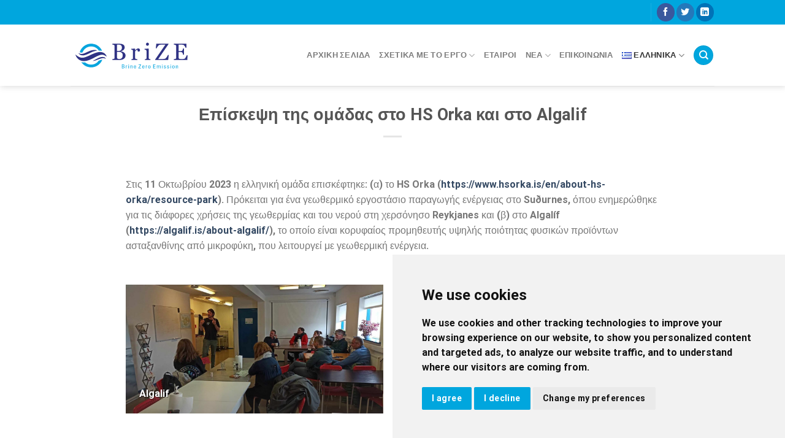

--- FILE ---
content_type: text/html; charset=utf-8
request_url: https://www.google.com/recaptcha/api2/anchor?ar=1&k=6Leo4lckAAAAAECTwvp9M34DEnurRLk5_blab05W&co=aHR0cHM6Ly93d3cuYnJpemUtZWVhZ3JhbnRzLmdyOjQ0Mw..&hl=en&v=TkacYOdEJbdB_JjX802TMer9&size=invisible&anchor-ms=20000&execute-ms=15000&cb=2ufz17jlp4rl
body_size: 45150
content:
<!DOCTYPE HTML><html dir="ltr" lang="en"><head><meta http-equiv="Content-Type" content="text/html; charset=UTF-8">
<meta http-equiv="X-UA-Compatible" content="IE=edge">
<title>reCAPTCHA</title>
<style type="text/css">
/* cyrillic-ext */
@font-face {
  font-family: 'Roboto';
  font-style: normal;
  font-weight: 400;
  src: url(//fonts.gstatic.com/s/roboto/v18/KFOmCnqEu92Fr1Mu72xKKTU1Kvnz.woff2) format('woff2');
  unicode-range: U+0460-052F, U+1C80-1C8A, U+20B4, U+2DE0-2DFF, U+A640-A69F, U+FE2E-FE2F;
}
/* cyrillic */
@font-face {
  font-family: 'Roboto';
  font-style: normal;
  font-weight: 400;
  src: url(//fonts.gstatic.com/s/roboto/v18/KFOmCnqEu92Fr1Mu5mxKKTU1Kvnz.woff2) format('woff2');
  unicode-range: U+0301, U+0400-045F, U+0490-0491, U+04B0-04B1, U+2116;
}
/* greek-ext */
@font-face {
  font-family: 'Roboto';
  font-style: normal;
  font-weight: 400;
  src: url(//fonts.gstatic.com/s/roboto/v18/KFOmCnqEu92Fr1Mu7mxKKTU1Kvnz.woff2) format('woff2');
  unicode-range: U+1F00-1FFF;
}
/* greek */
@font-face {
  font-family: 'Roboto';
  font-style: normal;
  font-weight: 400;
  src: url(//fonts.gstatic.com/s/roboto/v18/KFOmCnqEu92Fr1Mu4WxKKTU1Kvnz.woff2) format('woff2');
  unicode-range: U+0370-0377, U+037A-037F, U+0384-038A, U+038C, U+038E-03A1, U+03A3-03FF;
}
/* vietnamese */
@font-face {
  font-family: 'Roboto';
  font-style: normal;
  font-weight: 400;
  src: url(//fonts.gstatic.com/s/roboto/v18/KFOmCnqEu92Fr1Mu7WxKKTU1Kvnz.woff2) format('woff2');
  unicode-range: U+0102-0103, U+0110-0111, U+0128-0129, U+0168-0169, U+01A0-01A1, U+01AF-01B0, U+0300-0301, U+0303-0304, U+0308-0309, U+0323, U+0329, U+1EA0-1EF9, U+20AB;
}
/* latin-ext */
@font-face {
  font-family: 'Roboto';
  font-style: normal;
  font-weight: 400;
  src: url(//fonts.gstatic.com/s/roboto/v18/KFOmCnqEu92Fr1Mu7GxKKTU1Kvnz.woff2) format('woff2');
  unicode-range: U+0100-02BA, U+02BD-02C5, U+02C7-02CC, U+02CE-02D7, U+02DD-02FF, U+0304, U+0308, U+0329, U+1D00-1DBF, U+1E00-1E9F, U+1EF2-1EFF, U+2020, U+20A0-20AB, U+20AD-20C0, U+2113, U+2C60-2C7F, U+A720-A7FF;
}
/* latin */
@font-face {
  font-family: 'Roboto';
  font-style: normal;
  font-weight: 400;
  src: url(//fonts.gstatic.com/s/roboto/v18/KFOmCnqEu92Fr1Mu4mxKKTU1Kg.woff2) format('woff2');
  unicode-range: U+0000-00FF, U+0131, U+0152-0153, U+02BB-02BC, U+02C6, U+02DA, U+02DC, U+0304, U+0308, U+0329, U+2000-206F, U+20AC, U+2122, U+2191, U+2193, U+2212, U+2215, U+FEFF, U+FFFD;
}
/* cyrillic-ext */
@font-face {
  font-family: 'Roboto';
  font-style: normal;
  font-weight: 500;
  src: url(//fonts.gstatic.com/s/roboto/v18/KFOlCnqEu92Fr1MmEU9fCRc4AMP6lbBP.woff2) format('woff2');
  unicode-range: U+0460-052F, U+1C80-1C8A, U+20B4, U+2DE0-2DFF, U+A640-A69F, U+FE2E-FE2F;
}
/* cyrillic */
@font-face {
  font-family: 'Roboto';
  font-style: normal;
  font-weight: 500;
  src: url(//fonts.gstatic.com/s/roboto/v18/KFOlCnqEu92Fr1MmEU9fABc4AMP6lbBP.woff2) format('woff2');
  unicode-range: U+0301, U+0400-045F, U+0490-0491, U+04B0-04B1, U+2116;
}
/* greek-ext */
@font-face {
  font-family: 'Roboto';
  font-style: normal;
  font-weight: 500;
  src: url(//fonts.gstatic.com/s/roboto/v18/KFOlCnqEu92Fr1MmEU9fCBc4AMP6lbBP.woff2) format('woff2');
  unicode-range: U+1F00-1FFF;
}
/* greek */
@font-face {
  font-family: 'Roboto';
  font-style: normal;
  font-weight: 500;
  src: url(//fonts.gstatic.com/s/roboto/v18/KFOlCnqEu92Fr1MmEU9fBxc4AMP6lbBP.woff2) format('woff2');
  unicode-range: U+0370-0377, U+037A-037F, U+0384-038A, U+038C, U+038E-03A1, U+03A3-03FF;
}
/* vietnamese */
@font-face {
  font-family: 'Roboto';
  font-style: normal;
  font-weight: 500;
  src: url(//fonts.gstatic.com/s/roboto/v18/KFOlCnqEu92Fr1MmEU9fCxc4AMP6lbBP.woff2) format('woff2');
  unicode-range: U+0102-0103, U+0110-0111, U+0128-0129, U+0168-0169, U+01A0-01A1, U+01AF-01B0, U+0300-0301, U+0303-0304, U+0308-0309, U+0323, U+0329, U+1EA0-1EF9, U+20AB;
}
/* latin-ext */
@font-face {
  font-family: 'Roboto';
  font-style: normal;
  font-weight: 500;
  src: url(//fonts.gstatic.com/s/roboto/v18/KFOlCnqEu92Fr1MmEU9fChc4AMP6lbBP.woff2) format('woff2');
  unicode-range: U+0100-02BA, U+02BD-02C5, U+02C7-02CC, U+02CE-02D7, U+02DD-02FF, U+0304, U+0308, U+0329, U+1D00-1DBF, U+1E00-1E9F, U+1EF2-1EFF, U+2020, U+20A0-20AB, U+20AD-20C0, U+2113, U+2C60-2C7F, U+A720-A7FF;
}
/* latin */
@font-face {
  font-family: 'Roboto';
  font-style: normal;
  font-weight: 500;
  src: url(//fonts.gstatic.com/s/roboto/v18/KFOlCnqEu92Fr1MmEU9fBBc4AMP6lQ.woff2) format('woff2');
  unicode-range: U+0000-00FF, U+0131, U+0152-0153, U+02BB-02BC, U+02C6, U+02DA, U+02DC, U+0304, U+0308, U+0329, U+2000-206F, U+20AC, U+2122, U+2191, U+2193, U+2212, U+2215, U+FEFF, U+FFFD;
}
/* cyrillic-ext */
@font-face {
  font-family: 'Roboto';
  font-style: normal;
  font-weight: 900;
  src: url(//fonts.gstatic.com/s/roboto/v18/KFOlCnqEu92Fr1MmYUtfCRc4AMP6lbBP.woff2) format('woff2');
  unicode-range: U+0460-052F, U+1C80-1C8A, U+20B4, U+2DE0-2DFF, U+A640-A69F, U+FE2E-FE2F;
}
/* cyrillic */
@font-face {
  font-family: 'Roboto';
  font-style: normal;
  font-weight: 900;
  src: url(//fonts.gstatic.com/s/roboto/v18/KFOlCnqEu92Fr1MmYUtfABc4AMP6lbBP.woff2) format('woff2');
  unicode-range: U+0301, U+0400-045F, U+0490-0491, U+04B0-04B1, U+2116;
}
/* greek-ext */
@font-face {
  font-family: 'Roboto';
  font-style: normal;
  font-weight: 900;
  src: url(//fonts.gstatic.com/s/roboto/v18/KFOlCnqEu92Fr1MmYUtfCBc4AMP6lbBP.woff2) format('woff2');
  unicode-range: U+1F00-1FFF;
}
/* greek */
@font-face {
  font-family: 'Roboto';
  font-style: normal;
  font-weight: 900;
  src: url(//fonts.gstatic.com/s/roboto/v18/KFOlCnqEu92Fr1MmYUtfBxc4AMP6lbBP.woff2) format('woff2');
  unicode-range: U+0370-0377, U+037A-037F, U+0384-038A, U+038C, U+038E-03A1, U+03A3-03FF;
}
/* vietnamese */
@font-face {
  font-family: 'Roboto';
  font-style: normal;
  font-weight: 900;
  src: url(//fonts.gstatic.com/s/roboto/v18/KFOlCnqEu92Fr1MmYUtfCxc4AMP6lbBP.woff2) format('woff2');
  unicode-range: U+0102-0103, U+0110-0111, U+0128-0129, U+0168-0169, U+01A0-01A1, U+01AF-01B0, U+0300-0301, U+0303-0304, U+0308-0309, U+0323, U+0329, U+1EA0-1EF9, U+20AB;
}
/* latin-ext */
@font-face {
  font-family: 'Roboto';
  font-style: normal;
  font-weight: 900;
  src: url(//fonts.gstatic.com/s/roboto/v18/KFOlCnqEu92Fr1MmYUtfChc4AMP6lbBP.woff2) format('woff2');
  unicode-range: U+0100-02BA, U+02BD-02C5, U+02C7-02CC, U+02CE-02D7, U+02DD-02FF, U+0304, U+0308, U+0329, U+1D00-1DBF, U+1E00-1E9F, U+1EF2-1EFF, U+2020, U+20A0-20AB, U+20AD-20C0, U+2113, U+2C60-2C7F, U+A720-A7FF;
}
/* latin */
@font-face {
  font-family: 'Roboto';
  font-style: normal;
  font-weight: 900;
  src: url(//fonts.gstatic.com/s/roboto/v18/KFOlCnqEu92Fr1MmYUtfBBc4AMP6lQ.woff2) format('woff2');
  unicode-range: U+0000-00FF, U+0131, U+0152-0153, U+02BB-02BC, U+02C6, U+02DA, U+02DC, U+0304, U+0308, U+0329, U+2000-206F, U+20AC, U+2122, U+2191, U+2193, U+2212, U+2215, U+FEFF, U+FFFD;
}

</style>
<link rel="stylesheet" type="text/css" href="https://www.gstatic.com/recaptcha/releases/TkacYOdEJbdB_JjX802TMer9/styles__ltr.css">
<script nonce="Q_Zq6p2sPEuVq01jqd_y7Q" type="text/javascript">window['__recaptcha_api'] = 'https://www.google.com/recaptcha/api2/';</script>
<script type="text/javascript" src="https://www.gstatic.com/recaptcha/releases/TkacYOdEJbdB_JjX802TMer9/recaptcha__en.js" nonce="Q_Zq6p2sPEuVq01jqd_y7Q">
      
    </script></head>
<body><div id="rc-anchor-alert" class="rc-anchor-alert"></div>
<input type="hidden" id="recaptcha-token" value="[base64]">
<script type="text/javascript" nonce="Q_Zq6p2sPEuVq01jqd_y7Q">
      recaptcha.anchor.Main.init("[\x22ainput\x22,[\x22bgdata\x22,\x22\x22,\[base64]/[base64]/[base64]/[base64]/[base64]/[base64]/[base64]/[base64]/bmV3IFVbVl0oa1swXSk6bj09Mj9uZXcgVVtWXShrWzBdLGtbMV0pOm49PTM/bmV3IFVbVl0oa1swXSxrWzFdLGtbMl0pOm49PTQ/[base64]/WSh6LnN1YnN0cmluZygzKSxoLGMsSixLLHcsbCxlKTpaeSh6LGgpfSxqSD1TLnJlcXVlc3RJZGxlQ2FsbGJhY2s/[base64]/[base64]/MjU1Ono/NToyKSlyZXR1cm4gZmFsc2U7cmV0dXJuIShoLkQ9KChjPShoLmRIPUosWCh6PzQzMjoxMyxoKSksYSgxMyxoLGguVCksaC5nKS5wdXNoKFtWaixjLHo/[base64]/[base64]\x22,\[base64]\x22,\x22GcOhw7zDhMOMYgLDrcOgwpDCkcOccMKiwpDDqMOmw4dpwpwENwsUw7ZsVlUWXD/DjkzDqMOoE8KQVsOGw5sePsO5GsKtw64Wwq3Cr8K4w6nDoTPDucO4WMKVSC9GWB/[base64]/wpl7GkbDkwDDrMKrwp54I8O/wpvCpMOpeTYdw4lAVAMyw5k+JMKCw5xowp5qwoMpSsKIIsKuwqBvXwRXBFXCrCJgJUPDqMKQMcKTIcOHNcKcG2Anw6gDeBvDgmzCgcObworDlsOMwpVZIlvDkMOuNljDqQhYNWNWJsKJI8KuYMK/[base64]/Cs2QyawpWDxfDncOAw6jDh8K8w5BKbMOMVXF9wp7DthFww77DlcK7GSTDusKqwoIgMEPCpTtvw6gmwr3CmEo+QMONfkxaw7QcBMKnwpUYwo1xccOAf8O9w5RnAzfDjkPCucK0OcKYGMKGGMKFw5vChsK4woAww7jDs14Hw47DnAvCuVFnw7EfCsK/Hi/[base64]/DpcKEw7fDlsOkwqzCh8KlwoVUwpF0w7jDpWlaw7rDtEs1w6LDu8KLwoZBwprCqjAtwojCpVfCgMOVwoAuw7AqcsOZJh1GwrLDiy/CkHfCoH3CoXvCq8KtBXV9w7Anw63CiT/CpMKow6swwrlDG8OLwq/Dv8Kjwq/ChBINwoLDssO4VhtfwrXChhBkXFRdw7PCuXc/[base64]/[base64]/CmcOOKMK9w6Vyw6/DkcOEIsKfNxQnVsKxcSsqasKgOcONe8OIMcKBwq7Dl2rChcK4w6TDl3HDhAdEKTbCjDFJw7Fiw4ZkwovCi17CtgjDusK4TMOIw7Uew73Du8Kzw5XCvFdEdsOqN8KYw77CpcKiERxmenbCj3MWwoDDumN3w5/Cp0/CpVBSw5MCAELCiMOywpEuw6HDt3RnAcOZA8KIG8KLagJcCcKSccOEw6o1eQfDqG7CqMOYdk10ZBlUwrtGPMK/w51+w6TCtWN0w7HDkCjCu8OJw5jDoB7DihTDjBcgwqPDoy0OYcOUPgHCpT3DtMKmw7kAFhNww5QMYcOtUcKSC0opLgXCvFXCgMKiKMOmL8KHQmLDlMKuOMO/RHjCuTPDgMK8CcOawpLDvhkhbCMdwrfDvcKGw6TDhcOmw5bCu8K4SRhYw4/DjEXDp8Ouwp8ETVHCg8OHYjJNwo7DkMKBw5cMw7HCphs7w7Mnwo1SRXbDpiQ+w57DtMO/LcKkw6Z/FiZGBzPDqMKzHnPCrMOZI3p2wpLCllRtw6DDhcOOesO1w5HCh8Olel8EEMOLwq0zcsOrZnU2EcO6w5TCtcODw7XCkcKuG8KMwroDO8KEwr3CvzjDjMOyT0fDiyQfwo1DwpHCmcOIwplVHU7DpMOfJTJ+EG1LwqTDqHVyw4XCp8KPfMORNVlTw7Y0MsKTw47DhcOGwp/[base64]/O1jClsKqEsOaBWNAGGXDpg0mIg0Rw585VRPDhhQRLirCgwNVw4JUwqp+F8OIQMKQwq/DicOuSsKnwrBgNgIROsOMwoPDqsKxwpZ5wpR8w6LCqsKaGMO/wooJEMKuwpsAw7DChsOHw5JfXcK3KsO7WcOOw7d3w49Cw61xw4HCjxA1w6fCl8KAw7B+d8KSLwTCusKRUSnCj1nDksOBwqfDrTE0w5jCtMOzd8OaXMO3wqcqGl16w7TDnMOwwrgqZkzCiMKvwrnCnEAfw7XDtcK5eF7DqcO/JxXCqsOxHifCtEs/wobCrijDpVpSw71LQsK9N21TwoLCosKhw6HDrMOQw4XDg3tqH8KDw5HCkcK/N0xcw77DiHgJw63DnkkKw7fDkMOCFkDDgXLCosK7Cmtaw7jCu8OMw7gNwp3DhsOMwoV/w6zCnMKzNF1VTRxXJMKLw5jDrWkcw7IIWXbDlcOqaMOfNcOgQyV4wpvDmzdOwqvCkR/DhsOEw5gpasONwphZXMOlZ8KZw7pUw7DDssKLBw7Dk8ORwq7Dn8OUwpfDosKfQwMzw4YObnLDiMKOwrHCgcOXw6jCl8Olwo/CgCLDnEppwrHDv8K+MwFaVgDDj2NpwoTCmMORwqDDrHvDoMKtw4pqwpPCgMKDw7VYc8OlwofCpSXCjjfDlVFpcAnCr0w8cjADwr5wQMOpZCYgQATCi8Ojwp5Mwrhcw4rDui7DsErDlMK+wrTCvcK/[base64]/DjsO+wqssw4fDkBpzLsK/w4xvw7HDtMK4w7rDv3cvwpTCpcOhwr0owqNyMcOfw5fCj8KJPMKXOsKhwqfChMKSw6sDw5zDicKHw450WsK3f8KiGsOHw67CiUPCn8OSLAfDkkrCkQg/wp7CnsKIBcO3wpcfwpcsGno9wokXKcKdw5I1GWQ2wpUQwqjCkBvCv8KbSUAUw5fDtD9KHMKzwqrDksOQw6fCoXbDjMOCcjZFw6rDo2ZXYcOHwr5Bw5bCpsOcw6U/[base64]/CsnlewpF0JkXCj8O8w7FpaDZECsOwwo1Ne8KLKsKqwrRAw6FwQxfCgXhYwq/Dr8KZH2AHw54WwrIWZMKfw7/CmFnDh8ObPcOGw53CqhdYBTXDqcK1wpjCiXPDvUIYw4oSEDLChsOBw4BhcsO0MMOkGAZ3wpDChWAXwr9VYFPCiMOnC2lOwpVhw4bCusOCwpYewrHCocOqEcO/w7YQdVtQTAsMZsOePMO0wqQNwpUdw6wQR8O3JgpwCTc6w7fDtTrDnMOlDxMkV38Jw7/[base64]/[base64]/HcKyw74Tw6TCv8O4wqrCuMOJKDHDpcOnwq3CtCbDh8KhJMKmw4HClMKYw4LCqh4DMMK9bnRRw79ewrJvwoM+w61zw4PDnU5SKsO5wqpCw71dN3ESwpHDpiXDsMKYwrTCnxDDmsOpwqHDn8O8S25vNU1sEG4ePMOzw4LDn8K/[base64]/CvsOZKsK4wphWwqXCk8K5TMOMfQ4LwqoGQMKIwpbChzzCsMOMMcOKTVTDgGF8AMKOwoAmw5PDh8OcJ34ZMTxjwp54wqoAOsKfw65EwoPDpXt5wrrDiQ1dwo7Cn1EEeMO6wrzDu8Ksw6/Dtg5DHg7CqcOAVzh1VsKmGwjCvlnCkMOCfF7CvQ4Of2rDlALCjsO/[base64]/[base64]/DhsKSwrdsdSUnIMO+Wkt2w5c8w7xHWMK8w5JFcl7DvcOGwpXDmcKRY8OFwqtkcjTCjX3Cs8KhasOyw5jDu8KOwpzCpcOGwpvCsmlNwroJZCXCsxtJdkXCiT3ClsKEw5/DtUsrwppvw7ssw4EMDcKlbMOWWQnClMK0w6FONyEYSsOeLDIPYcKTwppjZMOtY8O5WMK6MC3DgWBaHcK+w4VhwpnDtMKawqXChsKNYgcEwpJGGcOFwqfDsMKdAcK9H8KUw55aw4lVwq/DkXfCgMKeG04iVkjCun3DiWV6cX18QiTDsRTDvnHDvsOUQi8rfsOdwrHDk1HDjCzDg8Kewq/Cn8KVwrlhw6pdXVrDuXrCoRrDsybDhAPCicO9FsKmasKkw5LDt2FoTHjCgsKOwr5rw71AfDnCkxM8DQBKw4JgRiRFw44rw7nDr8OZwpVyb8KKw7VfHh9idEXCr8KacsO2AcK9ZStywqVDKsKdYG1owo4tw6NAw4TDoMOAwp0CYi/Dv8KWwo7DtQNfQHVcMsKQY0zCo8KZwp19IcOVa0NKH8OrcsKZwpsJA2A/dsO9aEnDnzLCrcKvw5rCn8OZf8OgwroNwr3DnMKzFHDCscKvKcOXGnwPZ8OFVX7CnQMew6vDugvDm37DsgnDiTrDrGYPwqDDvjrDu8OgHRNVMcKzwrZLw7YFw6/Dixodw5d7MMKtdW7Ct8OUH8OpXifChxHDoxcsNS5JLMOMNcKAw7Qnw5tRN8OUwprDl0MnJErDn8KDwo9XDMKQAGPDvMONw4XCjMKMwpwawpV1HyRMNnzDjwnCsH3Ck2zCrsK/SsOFe8OABkvDrcOFfBzDpFMwcGfDsMOJEsOUw4EcNgkhSMOtUcKcwoIPfsK1w5fDoU4pPAHCjxxWwrMRwq7CiXTDsyJLw4xBwoDCiHnCq8O8FMKMworCl3cTwo/CqUNAYMKjdlk/[base64]/[base64]/DicKKKC7CqcKSw4bCucOuwogUZcKVwqkpHgLChynCpxbCj8OjecKYKcOsRExEwoXDlhJyworCs3RTQcO2wpI8G3MHwoXDkcK7NcKLJzcgLXfDhsKcwopiw4zDoGXCklTCuhnDpXh4woXCs8OFw40OfMO3w4vClsOHw4JtVsOtwoPCn8KeE8OufcOLw5V/Nh1CwpnDp07DucOGfcO9w55Rwq9RHcO+VcOBwqgmw7QLTTfDijZcw6jCiiolw7oMPA7CiMOXw5bDp0XChjQwecO/[base64]/CkcOIwrpHasOTIMO3AXfCksKSw7oewqlcOnp2Z8K8wqNkw70rwp0tTsKvwpF1wrBEM8OVLsOow68Yw6DCqXvClcKww5LDr8OkGRQ8K8OgajfCq8KNwqNvw6bClcOtDcOlwq3Ct8ONwr8eRcKVw6s5RyHCigoIZsOjw7DDo8Olw7c4XnzDqgTDl8OGRFfDgDN/S8KKOETDsMOaSsOvAMOUwqoEEcOew5/[base64]/DtcKsDMKuBsOuwojDpAvClcOaW8KXwo/[base64]/w4LCgBXCmcKrw5HCg8OoCsOaUh5IR8KhACIDwqcOw4fDmzgLwpNww4E2bAfCrsKBw5BgLcKPwrLDugN/bMOfw4TCnmLClw90w5BHwrhUFMONcVk3wo3DhcOLE1p6w7cDw7LDgAhfw4vCnFkaViXCtCwSSMK9w4DDgEk5IMOgXXY+LMOLOCo2w7zCsMOiB3/Dj8KDw5PDvwATw5LCvMOOw64Jw5TDmsOfJ8O7SSJWwrzDrjrDrnEfwoPCtD1NwrrDvcK6d3Q+FMK0OQljcHXDqMKPVcKCwq/[base64]/[base64]/w4nCgwAwdcOQMsO8cMK5w5nDqnB0UW/[base64]/Ctl0Rwrsvwr4qw45mOAfCuiYvwpDCicOSZcK+I0bCpcKCwp1vw6zDjSJkwrFYNlLCnF7CuDYmwq8Swqgvw7xnMyHDk8K/wrAlCjc/[base64]/N2PDv8O8wqTDiMK6w7TCtMOBwp4Jw7/CrcKcVMOPb8ODEjzDllbDlcKIQSvCucOwwqbDhcOSOFI1Dnw7w5VFwoxLw44VwrVbE1XCp23Dnh7CqGMxZcOkEj81wq8AwrXDqB/[base64]/DqcKoR8KTTMK7w7pMw5XDkwZhw4zDi8Osw7bDjETCmMOWaMKvXkJAJxU/ewYnw6FxfsKBAsOtw43CusOjw67DvSHDjMKXEXbCggHCvsKGwrByDAE2wohWw6cfw7zCkcOWw5rDpcK5ccOqKX5ew5QswqdZwrAuw63Dp8O1Yw/[base64]/[base64]/Ch8KxP0g/BcOYw7XDvy7CkklkG8KtUxrCt8KgaGINQMKdwpvDpMKDOhJ8woTDn0TDh8OAwq3CkcOiw7oUwoDCgzIEw5xSwoBlw6M8cyvCrsKdwrgcwrhfO08Cw6w0J8OLw73DvS1YHcKWasOMFMOnwrHCisOvB8KzccKlw7LCnAvDinPCgz/CisKawqvCh8K7HGvCrXhoKMKawrPCkG4GZhsiODpSYsKnwq91FEMgAHU/w68Ww6FQwoZ3S8KEw5sZNsOIwrcVwpXDoMO6OHktGzLCtjwDw5fCrsKMd0omwqJqDMO6w5PChX3DlCQww6MkT8O/R8KSfSfDuzTCicO+wpLDiMODIxAuQyxyw6cyw5oPw4/DjMOaIUTCgcKHw6pbNm1Rw6Adw53Dh8OmwqUBP8OwwojChB/Dni5NC8OqwpdBLMKgbhDDm8KjwrZ/[base64]/[base64]/DiHXCjcKIw7N7ZlzDhVdxa0XDtsKnKX9uwrjDt8KQUhMzbcKzZTLDlMK2ZzjDhMOjwrYmJEECTcKRE8K4AkhmP0TCgSDCnSoWw6jDj8KJw7AcVQPCpwxcCcKOw4vCsS/CgSbChcKHVcKrwrQaBcKuN2h2w4dvH8OOcx1gwqjDrGs2IG1Zw7XDphYjwoMewrkefgI6UMK5w5lew4N3dsOzw6QdEMK9DMKmcibDqMOFQSNKw7vCpcONLh5EERXDrMKpw5Z2ED4RwoQKwo7DrsK+ccOYw4cYw5TCjX/DpMKpw5jDhcOFQMObcMKiw57DoMKnEMOmYsO3wpLDkg3Dg2nCthALEinDhMO+wrfDiWvCv8OUwoJvw6DCl00Zw7fDuwwdX8K7fnTCpnTCizjDpTfClMKDw5kOHsKbTcO8TsKJB8KZw5jCqcKVw5wZw7N7w5s7Vn/DnDHDnsKZfsKBw58Cw6PCukvDt8OgX18dIMKXLMKUNjHCtcKaOmcJKMOnwrZoPnPDhm95wo81ZcKQBSkxw53DkAzDu8Orwo01GsO1w7TDj28iw44PY8OvJEHChlvDoAIQNFjCnMOmw5HDqjkqY2k9P8Kpwp52woZOw5jCtXAPAVzClx/[base64]/WlXCksOMSXUBOMKDFkIlwqclOF/Co8KOwok9R8ONwrI5wqTCg8KYw642w5vCgz7ClsKlwrk0wpHDn8KswrcYwp0QUMKNYMKSFTlmwovDv8O/w7zCt1DDhy0wwpLDk0QpNMOdM3wew7k6wrVSOxPDonV6w6xPwrzCjcKVwqXCmWo1Z8K8w6vCqcKvG8O7d8Odw7AKwp7CjMOHfcKPQcK0d8K+XhPCsRtkwqnDusOow5LDhCHDh8Ocw5JzAFzDuHZ9w49ufUXCpQ3DpMO0eAB3W8KlHMKowrPDqmpRw7PCgjbDkh/DisOdwpMnYmfCrsKTYD4uwo8xwoRtwq7Cg8KGCTQkwovDvcK5w5oFEkzDssO7wo3DhkJXw6PDt8KcAwJhW8OtOsO/w6fDq27DgMKNwqfDtMObEMOjGMKiVcOPwprCsGHDpjFCwo3ClB9TORhYwoUMc0cmwqzCjmjDt8KHDMOJVcOJcsODwo7DicKufMKswofCp8OSOMOsw7DDhMKgAjLDi2/DjWnDlAhWTAs8wqbDvDXDvsOrw4LCs8OmwrZqacKWw7FqOQ5zwo9tw7JWwrLDtWAwwrHDiB9QJ8KkwovChsKSMnDCjsOnc8OdKMKhaw4MUEXClMKab8KYwop9w63CuQMuwoBuw4jCjcKQFj5yYGxZwp/DvVjCsX/[base64]/woXCpMO2CcK0w4FlQ8KVcMK/CnYULGPDgSYawr4OwpTDq8KGF8O5XsO7Z1BMZDDCvSghwqjCh2/CqgVLQx4Fw7YlRsKlw6JeXVjCtsOQfMOjF8ODLsKvfXlcRyLDu1bDhcO/TcK/[base64]/CqU3Cn8KtL8Kxw6DCncKXaAvDs8Ojwo3CkzvDrUgNw6jClRhawokVQzXCkMOEwpPDvG3DkknClMONw55Kw7k5wrUqwo0Kw4DDuxALU8OuVsOlwr/Cujl1w4xHwr8dP8O5wrLCmBjCicK9OcKgdsKIw4HCj07DjBkfworCoMKJw7E5wotUw6fChMOVZi/DuGtuAVPCqzTCmwXDqzJIOBPCtcKeIhF7wonCt2LDp8ORJcK2KnJdUcOqacKww5vClF/ChcODFsOcw5vCgcKtw5UCBl/Cr8Klw5Fzw4DDi8OzFsKZfcK4wrjDucOWwokcSsOvY8KbfMKAwoBAw55wZhl4Vj3Cl8O+OVnDu8Kvw5RZw5/CmcO0VXvCu0xvwofDtTAkI2Y5AMKdacKzY2UZw73DhHoWw5zCoS5bBMKMVQnCisOOwpMowot/wpMrw7HCtsKxwqTDg2zCvFNZw4dOQsOJb3PDoMKnE8K8EBTDrCgcwrfCuzLCnsOxw47DuV1nNjfCvcOuw6JgfMKVwqdcwp7Drh7DlBEBw6YIw6RmwozDnC84w4oJNMKCXw5fBCXChsK4VA/CgMKiwrVPwqwuw6vDr8K6w6hrTsOUw6YhVDfDn8Krw54wwo0lYsOowpFDD8K+woXCpX/DtjHCmMONwrcDYlEbwrtIT8KFNE89woxNGMKxwo/Dv2plbsOdYMKWW8O4JMOaLXPDo0LDhMOwfMO8Fhxgw459MzvCucKqwrBtb8KYLsKSwojDvw3ChSzDtQceD8KUJ8KtwrLDrWbCvCdqaRbDjR0kw6dCw7Zgw6PCl2/DhsKedT/DisOZwqRmA8KTwoLCqnfCvcOPw6BWw4JeBMO9PMOMMcOgQMKZMsOuQFPCtFfCoMOWw6/Dun/Ckjkjw6YsNF/CscKow7PDvMOOTUvDnz3Dr8Kmw7/CnitpQMKBwoxWw5vDhBTDh8KWwoMqwolsblnDpk4Ac23CmcOPQcOkBMOSwrHDgxgTVMOSwq4ow6DCmlA3Y8O1wq8ewrvDksKkw7lywpgFISYew580HifCncKGwqkxw4fDpDomwpQRbz5WQnjChFh/wpjDl8KMdMKsIMOkFirCvsK9w7XDjMO6w7FewqRfIC7CmATDlDVdw5LDl3kMNnPCt39kSAMcw6PDv8KWw5dRw77ChcK9CsOzEsOlHcOVZl5Uw5nDryvCg0zDsSbCsRjClMKRC8OkZ1wDK05KNMO6w41kw4xjbsKewqHDrSgJXjlMw5/CsRhLUGHCpDQzw7LDngBfPsOlWsKJwr7CmXxTwolvw6rCmMKRw5/CujEYw5xOwrA/wrDDgTZkwowFNyg3wpwSGsKUw5XCtEROw5Y8PsOOwr/[base64]/GgR3Kx8Mwp9nw7Rsw5kEX8OlOcO+RBjCslELbhnDtcOmwqPDq8O9wosgaMOUE2HCi1nDgRNgwox5AsKvTCoxw4UKwqfCqcO0wrx4Z0k/[base64]/CvwXDmsKDwprDu2whB8KKw6XDhMKqEnUWEinCqcKceXfDgsO0asKuwqfCnxplDcKxw6UUBMOQw7FnY8K1VsKVfWVfwpHDr8OBw7bCjV8Vw7lQwpXCrGbDqsKAQwZnw4t2wr5tDTXDk8ORWHLDlDs4wpZ/w7A5TcKpaS8IwpfCisK+MMO4w4Acw6Q6aCs1IRbDtXN3N8OgfmjDgcKSaMOAXGwtcMOxNMOlwprCmyvDpsK3w6URw4sYOx8Fw4XClgYNGMOLwoMxwqvCj8K6VhY3w4rDl29Qwo/Dm0VHMUvDqkLDlsOMFXVKw6fCocO2wqRsw7PDhUrCqjfCkVjDjSExJwLDlMO3w7FOdMKLHiULw6scw6htwq3DpDJXGsObw7DDk8KowpbDg8KgNMKQa8OCHcOYNsKjFsKrw7jCp8OJesKyT2N1wpXCgsKiIsKqGsOgbB3DvRPCpMOmwovCkMOFEwRsw4HDqsO0wqZ/w5bCp8OgwqvDh8KDJEDDj1TCs1vDuVjCiMKJMnXDsmo4UMOGw6YPKcOLasOnw5s6w67CmljChBAEw7vCmsOrw4UPfcKAODdBFcOnMGfCkyzDrcOdbj0gfsKQRiFcwq1rP2TDiQFNbVrCvsKRwqQ+dT/ChlzCoRHDryAxwrRNw7/DqcOfwqXCpMK0wqDDmlHCi8O9CArCvsOgKMKqwogrNsKZTsO8wo8Ow4AjMzvDsxHDsn0MQcK0PEzCqBbCuncPUyZIw7tHw6JZwodVw5/DmnfDi8KLw69QIcKdIVPDlDYKwq/[base64]/BznCkMONwqTChMOGwpwZPgV4wp7ChcOhw4cBfsKlw5jDhcKibcKdw4LCt8KWwr3CknhtFcKwwoYCw6AUAsO4wp7Cp8KGagnCqMOISxPCk8KsHQDCjsKPwrLDqFjDghvCssOrwrlKw7/CscOfBV7DixrCn33DosO3wo/DtTXDrW0Uw4IpI8OyecOFw73CqgXDukPDkDTDlUpoHHAlwowywq3CsBY2e8OJIcOvw4pNdhgNwqs4dXnDnjbDpMOWw6TDr8ONwqoMwqotw795S8OtwoMDwr/[base64]/DgkDCuxPCtTkoHMKUYsKtTsKPScKVw7pXSsKqZVVnwph8DsKdw7LDpjwuPzBSWVkiw4rDnMKvw54rcMO1EBMXNz5BcsO3DUldJBF/Ck57w5c+B8OVw6o2wq3CvcOSwoVwSxxNAsKrw6R4w6DDk8OARMK4acKmw47DjsK/[base64]/CqFNzSsKKGcKSBgjDtsOMLj3CgsOGUHPCssKdQWzDg8KCKxzCnQnDnwzCuBTDl3/[base64]/wqoWXHhLIDxUwpDDtMK/NsOzcMKRZhfCmyPDtcKqwr0Yw4gjIcONCA5lw6zDl8KbeFgZRAnChcOIHn3DnxNqTcONDcKjSQUlwqbDvsOPwq3DvwEMQcKhw5DCgcKIw6dWw5xxw7l2wr/DjcOId8OiJsO0w4YVwoEQGMKwM2MLw5jCszYnw77CryoswpPDiQHDmm0Dw4DCtcO/wp5RCC3DvMKUwpA/KMOEH8Kfw5BRCsOENHgkd3XCusKyXsOeGMO4OBZVe8OxMMKWbEJ/FA/Dh8Oowp5CR8OaZ21LT1xxw6HChcOVeF3DhQHCpCfDvQ/CnMKrw5Q8LcKKw4LCsA7CosKyaCjDugwDbAAQbcO/cMOhQRzDinRAw5MaViLDh8Kqwo/ClMOxIQNbw5rDsVYSYCjCoMKjw67CqsOKw6PCl8Kgw5fDpMORwp14fGnCs8K3NUYjDcOHw4kOw6XDgsOYw7/DpBbCkMKhwrPDocKGwpMaV8KiKHbDmsKQecKoSMOlw7LDuB9EwoFJwpU1VsKDOU/Dj8KQw7vCiH3Dq8OgwqjCtcOYdDoyw6TCrcKTwrDDs2FQw6hEUcK+w6A0AMO4wohzw6ZgWGR5TF/[base64]/UH7CkA3DuhEeIQFbaSpVFUITw6s7w50Twq3CpMKYMsK5w7jDl0ZwN28gUcK1SSXDr8KPw4zDosKkVUzCi8OQAH7DlsKsA3TDpidTwqrCt0sSwp/DmRZfCTnDi8Ogal4LSyl7w5XDiENOLA4bwoJBGsO2wocpS8KIwqsdw4cmcMOjwqLDhHwXwrvCsmjCosOMLHjDvMKbRcOUXcK/wqjDhMKsDl8RwpjDoihzF8KrwrgIQhfDpjwnwph2E2J8w7rCoE14wqzDncOcd8KHwr/CpAjCvWc/w7zDkj5+XRVFE3XDiCFxI8OVYhnDtMO2wooSTH5swpUlw7EPBH/Cu8K4TllLEFczwqDCm8OQTQvCgmLDvE46UcOCfcOuwrwowqTDh8Ouw5XCqcKGw4MyPcOpwq5rNMOewrLClx/Dl8OLwrXCsyN8wqnCuhPChCrCo8KPdHzDvDVZw43CgVYZwoXDmcOyw4HDoj3Du8O0w4FQw4fDp0bDvsOmCCEuwobDvjLDucK5cMKoacO2ByvCulIrUMKwcsO3KAHCo8KEw6V3BWHCtFp1ZcKjw7DCmcKBMcOEZMOkN8KUwrbCg1/Dsk/DjcOqRcO6wq5WwoLCgk12cxPDpzfCpw1hcg8+wprDpnvDv8O9BTvDh8K9VsKaUMKkSmTCisO7w6DDt8K3Cx3CimDCrHQVw4PCg8KCw5zChcOiwrl8XFjCusK8wq5ABsONw6HCkiDDocOjw4bDjEh2asOFwoEgU8KfwoDCryVWF1HDnUc+w6TDhcKqw5MFBw/ClQ1hw77CvWseeEHDpTt2TcOrwpdAD8ObMXB9w43Dq8Kjw7zDmcO9w7LDonTCi8OywpDCnAjDv8Onw7TCjMKVw4JFR2LCnMKmw4fDp8O/OA8wD07Du8Ojw5hHQsOmRcKjw65xd8O+w5tYw4fDuMOcw5nDp8OBwrLCn3rCkBPCh1LCn8OgccK2M8OfXsO0w4rDv8KWESbDtUtPwpUcwr4jw6nCtcK9wq8owqDCg3VqWFsnwro6wpbDsgvCi3x9wqTCnChyKQPDsC0FwrLCjSvChsObBWk/BcK/w5HDtsKew4UiMMKjw6TCm2jCjx/[base64]/Cq8OIQARIw5hzwpZ8C8OHwqxXbcKiwpPDsmvCnA8iOsKHw4HCrD1nwr7CpXFtw5cWw6guw6x+MEzDj0bCl1jDnMKUR8OdHcOhw7HCncKFw6IEw5bDoMOlHMOPwpsCw59oT2geMkZnwpTCrcKhKj/Dk8K+SsKWWMKKJXHCmcOhw4HCtEQ9KAHDrMKrAsOKwoV8GyjDnURiw4PDpjfCqk/DucOUVsOsYV3DgiXCuhPDjcOHw4fCr8ORwovCsCYzwq7DqMKwCMO/w6ULdcKqdMK+w4MeB8KSwrt8ZsKDw6rCihYkOQTChcK1dnFxw55Uw4DCqcKGP8OTwpJvw7bDgcOgBiQMGcK5LcOewqnCj0PCjsObw6LCncObGsOQw5/DgsK7SXTCq8KUIMKQwpAPTUsPOcO2w4p0CcOSworCpQzDtsKeFA7DnC/DuMKoAcKtw77Cu8KHw6Mlw6FBw4U7w5opwrvDi0RIw6rDn8OAb2dKw6cwwpg4w4o2w5YhJcKPwpDChAlyMMKeJsOdw6/DjMKWOBXDv07CicOcR8KKeUfDpMK/wpHDrMOuGXvDtGIPwrQrw5TDglVUwrI5RgHDncKPKcO8wr/CpBsFwrclHRrChnbCtBVZJ8O/LTvDlTnDj1DDocKpd8OiWwLDk8OUKw8kUMKLWGDCqcKYSMOCccOOwrVaLC3DrMKYRMOmEcOjw67DmcKLwp/DkkPCvkVfHsOCZm/DnsKDwqkGwqTCvsKHwrvCmygEw5o4woXCqwDDqxhQSS0YSsOYw7zDjsKgHsKTSsOlb8OJU39HABQxGcK0wqt2SRDDqsK7wr3CjnU5w7LDsXxgEcKPYwfDhsKYw6/DnsOsXAFtGsK3c2PClTUew6rCpMKgEMO6w4PDqTnCmhPDhGjDiSLCiMOyw6LDo8O+w4M0wqjCk0HDkMKdEQFpw44lwozDvcOhwpvCrMO0wrBLwqXDncKwL3LCnWDCqFN+CsOgXMOBR2l5MgPDrF8iw5sCwonDt1QiwoQow5lGOBPDmMKDwq7DtcOpfcObP8OVcl/DgRTCslDCuMOLACbCgcKUM2oCw5/Ck2zCl8KMw5nDnG/CqXk5w7EDbMOhM08FwqkEBQjCusO6w4lHw5o0RAPDt1powrMrwp3DsV3DvsK1w5BYKwbDoT/[base64]/CkWcTRQU7fcKvGsKnwqYlwr5VY8KvJzzDkULDocKeck3Duj5pGMOBwrrDtHXDp8KDw4h/Rj/[base64]/CuMO3SsKnw47CoEvCm8K3EUwQdsKnw7XCn2Y6WyHDvnfDj31uwpjDt8KdeDzDuhx0IsKkwqTCtmHDuMOZwr9hwpheJGYjK2N2w6nDnMKrw6lSQ1HDizDCjcO2w7DDuXDDvsO2KH3DicKNBMOeacK/wqzDui/Co8KQwpzCqgbDtsKMw57DmMKJwqlow6kuOcOrTjHDnMOGwp7Dkj/CuMOHw4/CoSEAYMK8w4LDtVPDtHjCpMKIUFHDtzrDisKKZXLCg3kNX8KAwoHCnwA0fi/CssKRw5w8Vkguwq7DlALCnFJrUUNsw7HDtCUxcD1bDznDoHx3w7rCuGHCkDPDn8OhwpnDgXskwolPccKuw5HDvcKrw5DCgEsTw5dFw5HDnMK/[base64]/CiC4HBcKaUg/Di8KCbQrDk2vCsMO2w6c9w5PDgcO+wrcsR8KKw609wonDpmLCoMO0w5cwf8OpOQfDncOISVx2wqdTYnbDiMKOwqjDiMO5woA5WcK+EDQtw58vwro0w5nDiXkzMsO9w7HDi8Ogw7rCgsKawo/DsiErwpHCicORw5hTJ8KdwpFaw7/DrUPCmcKQwpDCgCkrw5dhwqHCu0rCnMKlwqVoXsOcwr3DtMONbQDCrzFJwrbCgkN2WcOmwoo1aELDtsKfZCTClsOVTcKbNcKRHMO0BU/CvsOpwqDCp8KxwozCgxAew51+woISwoQ7Z8O0wqAMJX7CusOcZH/DuwYgKSIbQhPDtMKxw4XCucKkwoPCr0/[base64]/DqsKrY8K5w6LDq8OSwozDisOUwrrDsMOvwofDnhLClkvCkMKVwo1XV8O0wpQJaXvDjypSOB/DlMOfV8KYaMKRw7vDrx1rYsOgKDnDv8KKcMOCw75Bwqd0woVpHsK0w5tKc8OoDS13w6wOw57CojTCnWM/LHnCl0TDsDBVw54uwrvClVoIw7LCgcKMwrwmF3LDi0fDlMOGFFfDlcOzwqo8dcOqwoPDmSIfw4INwqXCo8Ozw4hEw6ZSP03CiG99w6hYwqfCicOCOj7Dm2UfAm/[base64]/CtMO0w6TDqw9PNMKiJcO3QWPDjVpiZMKVZcK6wrvDjCEjWy7DhsKOwqbDncKKwohLfCPDtQXCh1QGDFQhwqQHHsOVw4nDosKiwo/CjMOSwobCkcKFLsONw59LNsO+ES05FE/Cj8Orwoc5wo4iw7I0ZcKqw5HDlyF6w70BeWkKwpR1wrgTJcKbacKdw4jCj8Ojwq5Iw7zCncKvwr/DvMOvUmnDuwLDuRsMcDdnJUbCtcOrQ8KffcKCKcOiLMKyVsOzMMO4wo7Dkh0kT8KeYkZcw7bCgx/Cl8O2wqzCpCTDpA16w7s+wpbCvBkrwoPCncK9worCsHnDn3vCqg/CiHdHw6jComRMLMKLSm7DucOUMsOZw5TCjxFLa8OmEx3CvV7DoEtnw4hvw6HDsBPDmU/Dt1vCgEwgR8OqM8KmMsOiXF/DkMO3wqhhw7XDk8OEw4zCjcOxwo7DncOOwrbDpMOUw6cdclYrSGzCq8KLFX5VwqI/w6Mcwo7Cnw3ChMOaIXzDsSHCg1bCi2lCam/DuDVfehtewoEpw5A9dAvDj8O6w6vDrMOKGB9ow6gAYMKMw4kdwoFFVMKhw5bCt0w6w4URwqnDvDRdw6l/wqvDqR3DkEPCqMOMw4fCn8KzEcObwrbDtVQAwq4YwqFAwo5BScOFw5wKJV5vFSHDqHjCq8O1w6PCmQDDrsKOHjfDsMKCwoPCrcOJw77DpMKBwpg8woIMwq1JehxJw54qwrg/[base64]/wrnDrxHCkWhUwrNqdyjCicKLN8OzfMK4wrjDkMKWwoHChxjDlHsyw7rDhMKTwoB4acKzLlvCqsO5c2fDuytjw5VVwqQgIi/[base64]/w7EBwpjChsOEw6nDjjAx\x22],null,[\x22conf\x22,null,\x226Leo4lckAAAAAECTwvp9M34DEnurRLk5_blab05W\x22,0,null,null,null,0,[21,125,63,73,95,87,41,43,42,83,102,105,109,121],[7668936,600],0,null,null,null,null,0,null,0,null,700,1,null,0,\[base64]/tzcYADoGZWF6dTZkEg4Iiv2INxgAOgVNZklJNBoZCAMSFR0U8JfjNw7/vqUGGcSdCRmc4owCGQ\\u003d\\u003d\x22,0,0,null,null,1,null,0,1],\x22https://www.brize-eeagrants.gr:443\x22,null,[3,1,1],null,null,null,1,3600,[\x22https://www.google.com/intl/en/policies/privacy/\x22,\x22https://www.google.com/intl/en/policies/terms/\x22],\x22UrbM7vFex1+coXz4p1NlTB+ipAlAnRFQYlxOdEDqI4A\\u003d\x22,1,0,null,1,1763913332032,0,0,[84],null,[43,84,213,105],\x22RC-OfrHqpGcr6q42g\x22,null,null,null,null,null,\x220dAFcWeA4tBcWdcdHElILs4EPLBOQTqnd4RdVVqp38g9oKfQebgv5XaI9s5_VRK5QY1bpVP3zNt9wcamlyUSf47yhh00W904hVWw\x22,1763996132312]");
    </script></body></html>

--- FILE ---
content_type: image/svg+xml
request_url: https://www.brize-eeagrants.gr/wp-content/uploads/2023/02/BRize_V-WHITE.svg
body_size: 5085
content:
<?xml version="1.0" encoding="utf-8"?>
<!-- Generator: Adobe Illustrator 17.0.0, SVG Export Plug-In . SVG Version: 6.00 Build 0)  -->
<!DOCTYPE svg PUBLIC "-//W3C//DTD SVG 1.1//EN" "http://www.w3.org/Graphics/SVG/1.1/DTD/svg11.dtd">
<svg version="1.1" id="Layer_1" xmlns="http://www.w3.org/2000/svg" xmlns:xlink="http://www.w3.org/1999/xlink" x="0px" y="0px"
	 width="517px" height="145px" viewBox="0 0 517 145" enable-background="new 0 0 517 145" xml:space="preserve">
<path fill-rule="evenodd" clip-rule="evenodd" fill="#2F3284" d="M33.285,63.409c2.365,5.382,9.02,9.654,17.141,9.927
	c13.99,0.47,27.644-8.904,40.433-14.468c7.27-3.163,13.254-4.076,21.165-6.329c-4.72-2.854-16.291-2.086-21.949-0.759
	c-7.058,1.656-12.448,4.071-18.476,6.767c-8.309,3.717-19.087,10.217-29.261,8.418C38.125,66.22,36.381,64.78,33.285,63.409
	 M93.412,96.884c14.07-0.454,26.359-9.439,41.126-11.83c6.986-1.131,9.698,0.538,14.266,3.22
	c-3.172-11.299-19.003-9.016-28.789-5.094c-5.2,2.084-16.428,8.489-23.161,11.768c-0.593,0.289-1.128,0.523-1.755,0.835
	c-0.036,0.018-0.741,0.386-0.749,0.392L93.412,96.884z M45.222,95.824c28.701,8.614,58.749-18.859,79.976-24.197
	c8.945-2.25,14.258-0.765,21.734,3.361c2.155,1.189,3.802,2.713,5.644,3.666c-0.939-3.84-3.194-6.831-5.109-9.397
	c-7.23-9.683-20.727-11.657-32.741-9.165c-12.666,2.628-29.487,10.862-41.271,16.575c-8.447,2.62-17.224,8.412-29.754,6.057
	c-10.125-1.903-17.142-8.595-23.291-13.083c1.231,5.437,6.05,13.533,9.036,16.207c3.417,3.059,1.463,2.219,6.822,5.816
	C38.968,93.476,41.768,94.769,45.222,95.824z"/>
<path fill-rule="evenodd" clip-rule="evenodd" fill="#07A5DE" d="M112.34,31.251c-2.356-3.522-16.222-6.796-21.771-7.21
	c-12.961-0.968-24.162,2.83-33.859,9.952c-5.191,3.813-10.468,9.891-13.516,15.465c-1.223,2.237-3.892,7.622-4.252,10.529
	c3.013,0.986,10.374,3.541,12.345-0.596c0.326-0.684,0.473-1.205,0.752-1.833c5.279-11.903,17.828-20.83,31.82-21.963
	c7.411-0.6,11.146,0.857,17.466,2.566c0.56,0.527,4.152,2.13,5.074,2.685c1.98,1.191,3.324,2.109,4.99,3.549
	c3.124,2.7,3.605,3.104,6.173,6.465c0.726,0.951,1.203,1.747,1.969,2.552c5.231-0.221,7.972-0.18,13.035,0.6
	c-0.989-4.382-6.106-10.544-8.211-13.295c-0.996-1.302-1.67-1.403-2.647-2.548c-1.458-1.708-1.375-1.449-2.868-2.706
	c-1.227-1.031-1.712-1.353-2.925-2.271C114.544,32.153,113.771,31.426,112.34,31.251"/>
<path fill-rule="evenodd" clip-rule="evenodd" fill="#07A5DE" d="M62.689,117.575c2.255,2.901,15.78,5.945,20.792,6.297
	c12.109,0.851,22.85-2.616,32.174-9.013c7.359-5.049,15.813-14.909,18.106-23.802c-3.222,0.617-14.127,3.757-15.746,5.344
	c-2.265,2.22-3.596,5.812-10.712,10.101c-4.31,2.598-9.244,4.747-15.266,5.55c-10.694,1.426-15.068-1.746-18.558-1.748
	c-1.59-1.422-5.23-2.317-8.672-4.833c-5.961-4.359-1.321-1.746-11.043-2.314c-3.003-0.175-5.38-0.629-8.2-1.147
	C47.605,106.571,57.78,115.849,62.689,117.575"/>
<path fill="#2F3284" d="M493.494,72.452l-1.298,20.109h-56.663v-3.45c0.969-0.066,2.251-0.197,3.861-0.411
	c1.61-0.214,2.661-0.427,3.138-0.641c1.035-0.493,1.758-1.117,2.152-1.889c0.411-0.756,0.608-1.742,0.608-2.924V34.19
	c0-1.051-0.181-1.988-0.526-2.809c-0.361-0.821-1.101-1.478-2.234-2.004c-0.871-0.411-2.037-0.772-3.499-1.101
	c-1.462-0.312-2.629-0.509-3.499-0.575v-3.45h52.835v16.462h-3.647c-0.641-2.432-2.02-5.011-4.156-7.755
	c-2.119-2.727-4.14-4.222-6.062-4.485c-1.002-0.115-2.185-0.214-3.549-0.279c-1.38-0.065-2.941-0.098-4.715-0.098h-10.695v27.107
	h7.672c2.448,0,4.255-0.23,5.389-0.69c1.134-0.477,2.119-1.249,2.99-2.333c0.706-0.937,1.298-2.169,1.791-3.73
	c0.493-1.544,0.821-3.006,0.986-4.386h3.647v26.713h-3.647c-0.132-1.544-0.476-3.171-1.035-4.879
	c-0.558-1.709-1.134-2.957-1.741-3.729c-0.986-1.249-2.119-2.054-3.384-2.448c-1.265-0.378-2.924-0.575-4.994-0.575h-7.672v20.487
	c0,2.053,0.148,3.664,0.427,4.846c0.296,1.183,0.854,2.086,1.692,2.694c0.822,0.608,1.971,1.002,3.401,1.183
	c1.446,0.181,3.499,0.263,6.161,0.263c1.051,0,2.448,0,4.173,0c1.725,0,3.187-0.066,4.37-0.197c1.216-0.131,2.481-0.361,3.779-0.69
	c1.298-0.345,2.218-0.805,2.76-1.38c1.479-1.528,3.023-3.861,4.633-6.999c1.626-3.121,2.661-5.422,3.105-6.9H493.494z M414,71.27
	l-2.267,21.292H356.73v-1.709l43.06-62.758h-15.772c-1.84,0-3.368,0.033-4.6,0.098c-1.248,0.066-2.382,0.197-3.401,0.378
	c-2.136,0.427-4.518,2.169-7.163,5.241c-2.661,3.072-4.666,6.325-6.013,9.758h-3.352l2.07-19.32h51.258v1.708l-43.06,62.758h16.264
	c2.744,0,5.651-0.197,8.74-0.575c3.089-0.378,5.109-1.035,6.029-1.971c2.103-1.971,4.042-4.403,5.849-7.278
	c1.807-2.875,3.138-5.422,4.009-7.623H414z M330.415,25.778c0,1.84-0.608,3.434-1.807,4.797c-1.199,1.364-2.678,2.054-4.452,2.054
	c-1.627,0-3.056-0.657-4.255-1.955c-1.199-1.298-1.807-2.776-1.807-4.452c0-1.774,0.608-3.319,1.807-4.633
	c1.199-1.314,2.629-1.971,4.255-1.971c1.84,0,3.335,0.624,4.501,1.856C329.824,22.706,330.415,24.152,330.415,25.778z
	 M336.429,92.561h-23.066v-3.154c0.739-0.066,1.511-0.131,2.3-0.197c0.789-0.066,1.462-0.181,2.037-0.378
	c0.903-0.296,1.577-0.789,2.004-1.511c0.444-0.723,0.657-1.659,0.657-2.81V55.235c0-1.019-0.23-1.955-0.69-2.809
	c-0.46-0.854-1.101-1.561-1.922-2.136c-0.608-0.394-1.479-0.723-2.629-0.986c-1.134-0.279-2.185-0.444-3.138-0.509v-3.154
	l16.774-1.084l0.673,0.674v38.69c0,1.117,0.213,2.053,0.641,2.793c0.444,0.739,1.117,1.282,2.037,1.643
	c0.706,0.279,1.396,0.509,2.07,0.69c0.674,0.181,1.413,0.296,2.251,0.362V92.561z M292.7,51.128c0,1.627-0.394,3.072-1.199,4.337
	c-0.805,1.265-2.037,1.906-3.713,1.906c-1.791,0-3.171-0.46-4.124-1.38c-0.936-0.937-1.413-1.955-1.413-3.072
	c0-0.69,0.049-1.331,0.164-1.906c0.115-0.575,0.213-1.15,0.312-1.725c-1.495,0-3.237,0.608-5.241,1.824
	c-2.004,1.216-3.697,2.957-5.093,5.192v27.699c0,1.134,0.213,2.037,0.641,2.744c0.444,0.723,1.117,1.249,2.054,1.594
	c0.789,0.329,1.824,0.575,3.089,0.723c1.265,0.164,2.366,0.279,3.286,0.345v3.154h-25.136v-3.154c0.739-0.066,1.512-0.131,2.3-0.197
	c0.789-0.066,1.462-0.181,2.037-0.378c0.903-0.296,1.577-0.789,2.004-1.511c0.444-0.723,0.657-1.659,0.657-2.81V55.235
	c0-0.986-0.23-1.971-0.69-2.924c-0.476-0.969-1.117-1.741-1.955-2.317c-0.608-0.378-1.331-0.657-2.152-0.838
	c-0.838-0.181-1.741-0.296-2.694-0.361v-3.154l15.887-1.084l0.674,0.657v6.604h0.246c1.971-2.596,4.173-4.584,6.605-5.931
	c2.431-1.347,4.649-2.021,6.654-2.021c2.021,0,3.647,0.657,4.912,1.971C292.076,47.152,292.7,48.91,292.7,51.128z M219.975,72.272
	c0-4.025-1.347-7.344-4.058-9.923c-2.711-2.596-6.588-3.894-11.631-3.894c-2.037,0-3.779,0.033-5.192,0.082
	c-1.413,0.049-2.464,0.082-3.171,0.115v23.969c0,2.021,0.822,3.532,2.448,4.567c1.643,1.018,3.927,1.528,6.834,1.528
	c4.781,0,8.428-1.396,10.975-4.173C218.71,81.767,219.975,77.677,219.975,72.272z M213.354,50.454
	c1.183-1.38,2.004-2.891,2.481-4.534c0.46-1.643,0.69-3.598,0.69-5.849c0-3.762-1.019-6.719-3.072-8.855
	c-2.054-2.152-5.306-3.22-9.726-3.22c-1.035,0-2.316,0.033-3.877,0.082c-1.561,0.049-2.875,0.082-3.926,0.115v26.319h6.111
	c2.629,0,4.896-0.345,6.769-1.019C210.676,52.82,212.187,51.801,213.354,50.454z M224.969,60.788
	c1.988,1.347,3.647,3.105,4.961,5.29c1.314,2.169,1.971,4.814,1.971,7.919c0,3.187-0.69,5.931-2.07,8.28
	c-1.38,2.333-3.171,4.255-5.389,5.766c-2.152,1.479-4.584,2.596-7.294,3.368c-2.711,0.772-5.503,1.15-8.395,1.15h-32.348v-3.45
	c0.772-0.066,1.889-0.197,3.368-0.411c1.462-0.214,2.513-0.46,3.154-0.739c1.002-0.46,1.708-1.051,2.119-1.807
	c0.411-0.756,0.624-1.725,0.624-2.908V34.19c0-1.084-0.181-2.054-0.559-2.875c-0.378-0.838-1.117-1.511-2.218-2.021
	c-0.969-0.493-2.07-0.854-3.27-1.117c-1.199-0.247-2.218-0.411-3.023-0.477v-3.45h31.626c2.431,0,4.781,0.246,7.015,0.723
	s4.37,1.331,6.391,2.546c1.906,1.134,3.466,2.661,4.682,4.584c1.232,1.939,1.84,4.272,1.84,7.048c0,2.399-0.427,4.551-1.298,6.424
	c-0.871,1.889-2.086,3.499-3.664,4.846c-1.479,1.298-3.171,2.382-5.076,3.253c-1.922,0.887-3.976,1.577-6.194,2.053v0.444
	c1.955,0.214,4.14,0.706,6.572,1.462C220.911,58.389,223.08,59.441,224.969,60.788z"/>
<path fill-rule="evenodd" clip-rule="evenodd" fill="#07A5DE" d="M453.315,128.131v-8.354c0-1.978-0.908-4.026-3.63-4.026
	c-1.466,0-2.653,0.652-3.398,1.978l-0.046-0.023l-0.023-1.629h-2.001c0,0.186,0.046,1.489,0.046,2.211v0.512v9.332h2.048v-7.563
	c0-1.862,0.977-3.188,2.653-3.188c1.582,0,2.304,0.977,2.304,2.653v8.098H453.315z M433.764,117.334
	c2.025,0,2.932,1.885,2.932,4.771c0,2.885-0.908,4.77-2.932,4.77c-2.071,0-2.932-2.001-2.932-4.77
	C430.832,119.335,431.693,117.334,433.764,117.334z M438.837,122.104c0-3.817-1.652-6.353-5.073-6.353
	c-3.421,0-5.073,2.583-5.073,6.353c0,3.816,1.652,6.353,5.073,6.353C437.185,128.457,438.837,125.921,438.837,122.104z
	 M423.219,128.131V116.1h-2.048v12.031H423.219z M423.289,113.727V111.4h-2.188v2.327H423.289z M415.722,124.664
	c0-1.513-0.791-2.536-2.397-3.072l-2.211-0.768c-1.396-0.465-2.025-0.861-2.025-1.769c0-1.187,0.838-1.768,2.141-1.768
	s2.141,0.652,2.164,2.048h1.955c-0.093-2.397-1.443-3.583-4.049-3.583c-2.281,0-4.259,1.094-4.259,3.491
	c0,1.489,0.768,2.397,2.257,2.932l1.955,0.675c1.024,0.372,2.42,0.745,2.42,2.071c0,1.326-1.14,2.001-2.467,2.001
	c-1.676,0-2.35-0.814-2.443-2.397h-1.955c0.07,2.816,1.722,3.933,4.445,3.933C413.814,128.457,415.722,127.061,415.722,124.664z
	 M402.105,124.664c0-1.513-0.791-2.536-2.397-3.072l-2.211-0.768c-1.396-0.465-2.025-0.861-2.025-1.769
	c0-1.187,0.838-1.768,2.141-1.768s2.141,0.652,2.164,2.048h1.955c-0.093-2.397-1.443-3.583-4.049-3.583
	c-2.28,0-4.258,1.094-4.258,3.491c0,1.489,0.768,2.397,2.257,2.932l1.955,0.675c1.024,0.372,2.42,0.745,2.42,2.071
	c0,1.326-1.14,2.001-2.467,2.001c-1.676,0-2.35-0.814-2.443-2.397h-1.955c0.07,2.816,1.722,3.933,4.445,3.933
	C400.197,128.457,402.105,127.061,402.105,124.664z M387.767,128.131V116.1h-2.048v12.031H387.767z M387.836,113.727V111.4h-2.187
	v2.327H387.836z M379.595,128.131v-8.261c0-1.978-0.745-4.119-3.537-4.119c-1.676,0-2.816,0.861-3.561,2.257
	c0,0.023-0.023,0.023-0.046,0.023c-0.372-1.373-1.629-2.281-3.211-2.281c-1.489,0-2.653,0.628-3.398,1.932h-0.047l-0.023-1.606
	h-2.001c0,0.186,0.046,1.489,0.046,2.211v0.512v9.332h2.048v-7.563c0-1.838,1.001-3.188,2.583-3.188
	c1.489,0,2.211,0.954,2.211,2.536v8.215h2.071v-7.563c0-1.838,1.001-3.188,2.583-3.188c1.489,0,2.211,0.954,2.211,2.536v8.215
	H379.595z M358.206,128.131v-1.815h-7.586v-5.934h6.935v-1.815h-6.935v-5.329h7.33v-1.815h-9.518v16.708H358.206z M332.232,117.334
	c2.025,0,2.932,1.885,2.932,4.771c0,2.885-0.908,4.77-2.932,4.77c-2.071,0-2.932-2.001-2.932-4.77
	C329.299,119.335,330.161,117.334,332.232,117.334z M337.305,122.104c0-3.817-1.652-6.353-5.073-6.353
	c-3.421,0-5.073,2.583-5.073,6.353c0,3.816,1.652,6.353,5.073,6.353C335.652,128.457,337.305,125.921,337.305,122.104z
	 M322.99,117.799v-1.955c-0.139-0.023-0.279-0.047-0.419-0.047h-0.419c-1.326,0.07-2.42,0.814-2.955,2.141h-0.047l-0.023-1.862
	h-2.001c0,0.326,0.047,1.42,0.047,2.118v0.489v9.448h2.071v-7.121c0-2.048,1.071-3.281,2.816-3.281
	C322.268,117.729,322.734,117.729,322.99,117.799z M309.629,120.941h-5.422v-0.117c0-1.931,0.884-3.491,2.676-3.491
	C308.768,117.334,309.559,118.707,309.629,120.941z M311.77,122.477c0-0.721-0.047-1.443-0.139-2.141
	c-0.372-2.816-1.699-4.584-4.677-4.584c-3.654,0-4.934,2.699-4.934,6.33c0,3.793,1.373,6.376,4.863,6.376
	c2.886,0,4.352-1.489,4.701-4.212h-1.978c-0.279,1.676-1.14,2.63-2.723,2.63c-2.257,0-2.723-2.397-2.723-4.026v-0.372H311.77z
	 M297.361,128.131v-1.815h-8.284l8.191-13.055v-1.838h-10.379v1.815h7.889l-8.214,13.078v1.815H297.361z M274.226,120.941h-5.422
	v-0.117c0-1.931,0.884-3.491,2.676-3.491C273.365,117.334,274.157,118.707,274.226,120.941z M276.367,122.477
	c0-0.721-0.047-1.443-0.139-2.141c-0.372-2.816-1.699-4.584-4.677-4.584c-3.654,0-4.933,2.699-4.933,6.33
	c0,3.793,1.373,6.376,4.863,6.376c2.886,0,4.352-1.489,4.701-4.212h-1.978c-0.279,1.676-1.14,2.63-2.723,2.63
	c-2.257,0-2.723-2.397-2.723-4.026v-0.372H276.367z M261.121,128.131v-8.354c0-1.978-0.908-4.026-3.63-4.026
	c-1.466,0-2.653,0.652-3.398,1.978l-0.047-0.023l-0.023-1.629h-2.001c0,0.186,0.047,1.489,0.047,2.211v0.512v9.332h2.048v-7.563
	c0-1.862,0.977-3.188,2.653-3.188c1.582,0,2.304,0.977,2.304,2.653v8.098H261.121z M245.945,128.131V116.1h-2.048v12.031H245.945z
	 M246.015,113.727V111.4h-2.188v2.327H246.015z M239.03,117.799v-1.955c-0.14-0.023-0.279-0.047-0.419-0.047h-0.419
	c-1.326,0.07-2.42,0.814-2.955,2.141h-0.047l-0.023-1.862h-2.001c0,0.326,0.047,1.42,0.047,2.118v0.489v9.448h2.071v-7.121
	c0-2.048,1.071-3.281,2.816-3.281C238.309,117.729,238.774,117.729,239.03,117.799z M221.294,120.336
	c2.444,0,4.003,0.675,4.003,3.002c0,2.257-1.373,3.025-3.723,3.025h-2.839v-6.027H221.294z M224.738,115.868
	c0,1.885-1.327,2.723-3.374,2.723h-2.629v-5.399h2.723C223.412,113.192,224.738,113.843,224.738,115.868z M227.554,123.547
	c0-2.327-1.303-3.793-3.421-4.165v-0.047c1.699-0.465,2.816-1.931,2.816-3.7c0-3.91-3.561-4.212-5.027-4.212h-5.352v16.708h5.655
	C225.576,128.131,227.554,126.246,227.554,123.547z"/>
</svg>
